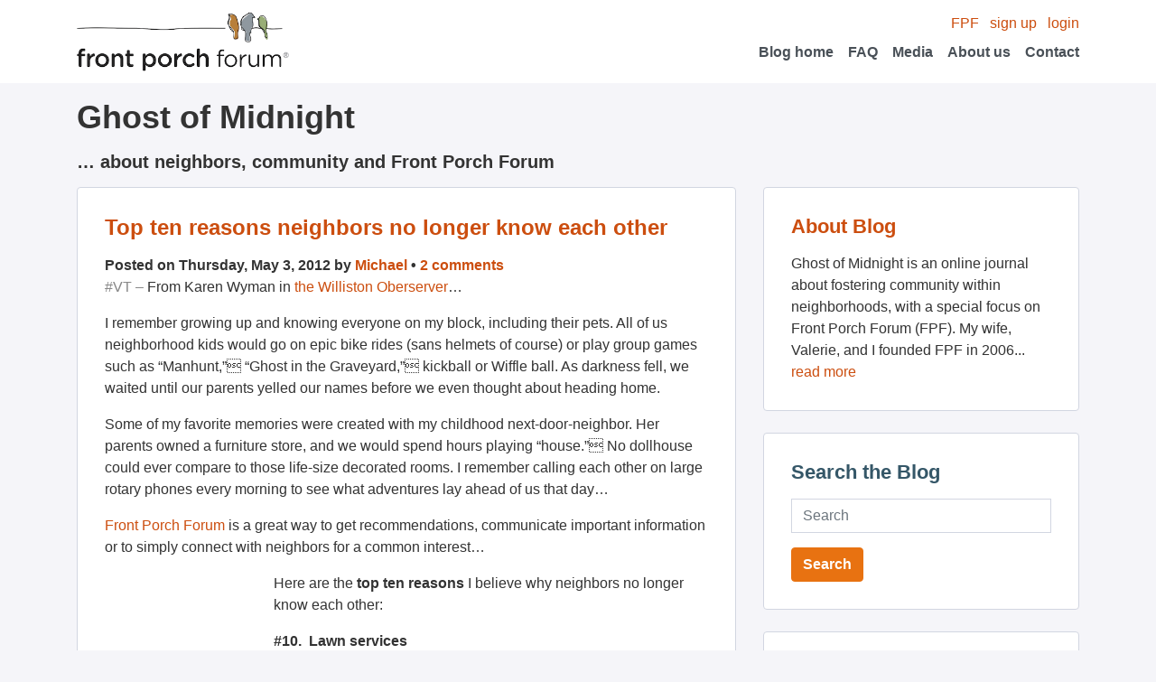

--- FILE ---
content_type: text/html; charset=UTF-8
request_url: https://blog.frontporchforum.com/2012/05/03/top-ten-reasons-neighbors-no-longer-know-each-other/
body_size: 11049
content:
<!DOCTYPE html>
<html>
	<head>
		<meta content='text/html;charset=utf-8' http-equiv='Content-Type'>
		<link rel="stylesheet" type="text/css" media="all" href="https://blog.frontporchforum.com/wp-content/themes/porchswing/style.css?202107081623" />

		<link rel="alternate" type="application/rss+xml" title="Ghost of Midnight &raquo; Feed" href="http://blog.frontporchforum.com/feed" />
		<link rel="alternate" type="application/rss+xml" title="Ghost of Midnight &raquo; Comments Feed" href="http://blog.frontporchforum.com/comments/feed" />

		<!--<link rel="alternate" type="application/rss+xml" title="RSS 2.0" href="Ghost of Midnight" />
		<link rel="alternate" type="text/xml" title="RSS .92" href="Ghost of Midnight" />
		<link rel="alternate" type="application/atom+xml" title="Atom 0.3" href="Ghost of Midnight" />
		<link rel="alternate" type="application/rss+xml" title="Ghost of Midnight RSS Comments Feed" href="Ghost of Midnight" />-->
		<title>Top ten reasons neighbors no longer know each other | Ghost of Midnight</title>
		<link rel="pingback" href="https://blog.frontporchforum.com/xmlrpc.php" />
		<script data-domain="blog.frontporchforum.com" defer="" event-app="web" src="https://plausible.io/js/script.pageview-props.local.js"/>
		<meta name='robots' content='max-image-preview:large' />
<link rel='dns-prefetch' href='//secure.gravatar.com' />
<link rel='dns-prefetch' href='//blog.frontporchforum.com' />
<link rel='dns-prefetch' href='//s.w.org' />
<link rel='dns-prefetch' href='//v0.wordpress.com' />
<link rel='dns-prefetch' href='//c0.wp.com' />
<link rel="alternate" type="application/rss+xml" title="Ghost of Midnight &raquo; Top ten reasons neighbors no longer know each other Comments Feed" href="https://blog.frontporchforum.com/2012/05/03/top-ten-reasons-neighbors-no-longer-know-each-other/feed/" />
		<script type="text/javascript">
			window._wpemojiSettings = {"baseUrl":"https:\/\/s.w.org\/images\/core\/emoji\/13.1.0\/72x72\/","ext":".png","svgUrl":"https:\/\/s.w.org\/images\/core\/emoji\/13.1.0\/svg\/","svgExt":".svg","source":{"concatemoji":"https:\/\/blog.frontporchforum.com\/wp-includes\/js\/wp-emoji-release.min.js?ver=5.8"}};
			!function(e,a,t){var n,r,o,i=a.createElement("canvas"),p=i.getContext&&i.getContext("2d");function s(e,t){var a=String.fromCharCode;p.clearRect(0,0,i.width,i.height),p.fillText(a.apply(this,e),0,0);e=i.toDataURL();return p.clearRect(0,0,i.width,i.height),p.fillText(a.apply(this,t),0,0),e===i.toDataURL()}function c(e){var t=a.createElement("script");t.src=e,t.defer=t.type="text/javascript",a.getElementsByTagName("head")[0].appendChild(t)}for(o=Array("flag","emoji"),t.supports={everything:!0,everythingExceptFlag:!0},r=0;r<o.length;r++)t.supports[o[r]]=function(e){if(!p||!p.fillText)return!1;switch(p.textBaseline="top",p.font="600 32px Arial",e){case"flag":return s([127987,65039,8205,9895,65039],[127987,65039,8203,9895,65039])?!1:!s([55356,56826,55356,56819],[55356,56826,8203,55356,56819])&&!s([55356,57332,56128,56423,56128,56418,56128,56421,56128,56430,56128,56423,56128,56447],[55356,57332,8203,56128,56423,8203,56128,56418,8203,56128,56421,8203,56128,56430,8203,56128,56423,8203,56128,56447]);case"emoji":return!s([10084,65039,8205,55357,56613],[10084,65039,8203,55357,56613])}return!1}(o[r]),t.supports.everything=t.supports.everything&&t.supports[o[r]],"flag"!==o[r]&&(t.supports.everythingExceptFlag=t.supports.everythingExceptFlag&&t.supports[o[r]]);t.supports.everythingExceptFlag=t.supports.everythingExceptFlag&&!t.supports.flag,t.DOMReady=!1,t.readyCallback=function(){t.DOMReady=!0},t.supports.everything||(n=function(){t.readyCallback()},a.addEventListener?(a.addEventListener("DOMContentLoaded",n,!1),e.addEventListener("load",n,!1)):(e.attachEvent("onload",n),a.attachEvent("onreadystatechange",function(){"complete"===a.readyState&&t.readyCallback()})),(n=t.source||{}).concatemoji?c(n.concatemoji):n.wpemoji&&n.twemoji&&(c(n.twemoji),c(n.wpemoji)))}(window,document,window._wpemojiSettings);
		</script>
		<style type="text/css">
img.wp-smiley,
img.emoji {
	display: inline !important;
	border: none !important;
	box-shadow: none !important;
	height: 1em !important;
	width: 1em !important;
	margin: 0 .07em !important;
	vertical-align: -0.1em !important;
	background: none !important;
	padding: 0 !important;
}
</style>
	<link rel='stylesheet' id='wp-block-library-css'  href='https://c0.wp.com/c/5.8/wp-includes/css/dist/block-library/style.min.css' type='text/css' media='all' />
<style id='wp-block-library-inline-css' type='text/css'>
.has-text-align-justify{text-align:justify;}
</style>
<link rel='stylesheet' id='mediaelement-css'  href='https://c0.wp.com/c/5.8/wp-includes/js/mediaelement/mediaelementplayer-legacy.min.css' type='text/css' media='all' />
<link rel='stylesheet' id='wp-mediaelement-css'  href='https://c0.wp.com/c/5.8/wp-includes/js/mediaelement/wp-mediaelement.min.css' type='text/css' media='all' />
<link rel='stylesheet' id='social-logos-css'  href='https://c0.wp.com/p/jetpack/9.9/_inc/social-logos/social-logos.min.css' type='text/css' media='all' />
<link rel='stylesheet' id='jetpack_css-css'  href='https://c0.wp.com/p/jetpack/9.9/css/jetpack.css' type='text/css' media='all' />
<link rel="https://api.w.org/" href="https://blog.frontporchforum.com/wp-json/" /><link rel="alternate" type="application/json" href="https://blog.frontporchforum.com/wp-json/wp/v2/posts/2735" /><link rel="EditURI" type="application/rsd+xml" title="RSD" href="https://blog.frontporchforum.com/xmlrpc.php?rsd" />
<link rel="wlwmanifest" type="application/wlwmanifest+xml" href="https://blog.frontporchforum.com/wp-includes/wlwmanifest.xml" /> 
<meta name="generator" content="WordPress 5.8" />
<link rel="canonical" href="https://blog.frontporchforum.com/2012/05/03/top-ten-reasons-neighbors-no-longer-know-each-other/" />
<link rel='shortlink' href='https://wp.me/p6C9t-I7' />
<link rel="alternate" type="application/json+oembed" href="https://blog.frontporchforum.com/wp-json/oembed/1.0/embed?url=https%3A%2F%2Fblog.frontporchforum.com%2F2012%2F05%2F03%2Ftop-ten-reasons-neighbors-no-longer-know-each-other%2F" />
<link rel="alternate" type="text/xml+oembed" href="https://blog.frontporchforum.com/wp-json/oembed/1.0/embed?url=https%3A%2F%2Fblog.frontporchforum.com%2F2012%2F05%2F03%2Ftop-ten-reasons-neighbors-no-longer-know-each-other%2F&#038;format=xml" />
<!-- Vipers Video Quicktags v6.6.0 | http://www.viper007bond.com/wordpress-plugins/vipers-video-quicktags/ -->
<style type="text/css">
.vvqbox { display: block; max-width: 100%; visibility: visible !important; margin: 10px auto; } .vvqbox img { max-width: 100%; height: 100%; } .vvqbox object { max-width: 100%; } 
</style>
<script type="text/javascript">
// <![CDATA[
	var vvqflashvars = {};
	var vvqparams = { wmode: "opaque", allowfullscreen: "true", allowscriptaccess: "always" };
	var vvqattributes = {};
	var vvqexpressinstall = "https://blog.frontporchforum.com/wp-content/plugins/vipers-video-quicktags/resources/expressinstall.swf";
// ]]>
</script>

<!-- Jetpack Open Graph Tags -->
<meta property="og:type" content="article" />
<meta property="og:title" content="Top ten reasons neighbors no longer know each other" />
<meta property="og:url" content="https://blog.frontporchforum.com/2012/05/03/top-ten-reasons-neighbors-no-longer-know-each-other/" />
<meta property="og:description" content="#VT &#8211; From Karen Wyman in the Williston Oberserver&#8230; I remember growing up and knowing everyone on my block, including their pets. All of us neighborhood kids would go on epic bike rides…" />
<meta property="article:published_time" content="2012-05-03T16:46:16+00:00" />
<meta property="article:modified_time" content="2012-05-03T16:46:16+00:00" />
<meta property="og:site_name" content="Ghost of Midnight" />
<meta property="og:image" content="https://s0.wp.com/i/blank.jpg" />
<meta property="og:locale" content="en_US" />
<meta name="twitter:site" content="@frontporchforum" />
<meta name="twitter:text:title" content="Top ten reasons neighbors no longer know each other" />
<meta name="twitter:image" content="http://mapawatt.com/wp-content/uploads/2009/11/mapawatt_top_ten_waynesworld1-1024x921.jpg?w=144" />
<meta name="twitter:card" content="summary" />

<!-- End Jetpack Open Graph Tags -->
	</head>
	<body id="blog" class="post-template-default single single-post postid-2735 single-format-standard">
		<nav class="navbar navbar-light bg-white justify-content-flex">
			<div class="container">
				<a class="navbar-brand" href="http://frontporchforum.com/">
					<img alt="Logo" src="/wp-content/themes/porchswing/images/logo-fpf.png" width="235px" height="66px" />
				</a>
				<!-- Desktop menu -->
				<div class="ml-auto d-none d-lg-block">
					<div class="text-right">
						<a href="http://frontporchforum.com/">FPF</a>
						<a class="ml-2" href="http://frontporchforum.com/registrations">sign up</a>
						<a class="ml-2"href="http://frontporchforum.com/login">login</a>
					</div>
					<ul class="navbar-nav ml-auto flex-row">
						<li class="nav-item align-items-center">
							<a class="nav-link" href="http://blog.frontporchforum.com/">Blog home</a>
						</li>
						<li class="nav-item ml-3 align-items-center">
							<a class="nav-link" href="http://frontporchforum.com/faq">FAQ</a>
						</li>
						<li class="nav-item ml-3 align-items-center">
							<a class="nav-link" href="http://frontporchforum.com/media">Media</a>
						</li>
						<li class="nav-item ml-3 align-items-center">
							<a class="nav-link" href="http://frontporchforum.com/about-us">About us</a>
						</li>
						<li class="nav-item ml-3 align-items-center">
							<a class="nav-link" href="http://frontporchforum.com/contact">Contact</a>
						</li>
					</ul>
				</div>
				<!-- Mobile menu -->
				<div class="w-100 d-lg-none">
					<div>
						<a href="http://frontporchforum.com/">FPF</a>
						<a class="ml-2" href="http://frontporchforum.com/registrations">sign up</a>
						<a class="ml-2"href="http://frontporchforum.com/login">login</a>
					</div>
					<ul class="navbar-nav ml-auto flex-row">
						<li class="nav-item mr-3 align-items-center">
							<a class="nav-link" href="http://blog.frontporchforum.com/">Blog home</a>
						</li>
						<li class="nav-item mr-3 align-items-center">
							<a class="nav-link" href="http://frontporchforum.com/faq">FAQ</a>
						</li>
						<li class="nav-item mr-3 align-items-center">
							<a class="nav-link" href="http://frontporchforum.com/media">Media</a>
						</li>
						<li class="nav-item mr-3 align-items-center">
							<a class="nav-link" href="http://frontporchforum.com/about-us">About us</a>
						</li>
						<li class="nav-item mr-3 align-items-center">
							<a class="nav-link" href="http://frontporchforum.com/contact">Contact</a>
						</li>
					</ul>
				</div>
			</div>
		</nav>
		<!-- <div class='header'>
			<div class='header_content'>
				<div class='left'>
					<a href="http://frontporchforum.com/"><img alt="Logo" src="/wp-content/themes/porchswing/images/logo.jpg" /></a>
				</div>
				<div class='right'>
					<ul class='nav user_nav'>
            <li><a href="http://frontporchforum.com/">FPF</a></li>
						<li><a href="http://frontporchforum.com/registrations">sign up</a></li>
						<li><a href="http://frontporchforum.com/login">login</a></li>
					</ul>
					<ul class='nav top_nav'>
            <li><a href="http://blog.frontporchforum.com/">Blog home</a></li>
						<li><a href="http://frontporchforum.com/faq">FAQ</a></li>
						<li><a href="http://frontporchforum.com/media">Media</a></li>
						<li><a href="http://frontporchforum.com/about-us">About us</a></li>
						<li><a href="http://frontporchforum.com/contact">Contact</a></li>
					</ul>
				</div>
			</div>
		</div> -->
		<div class="container">
			<div class="row mt-3">
				<div class="col-lg">
					<h1>Ghost of Midnight</h1>
					<h4>&#8230; about neighbors, community and Front Porch Forum</h4>
				</div>
			</div>
			<div class="row">
				<div class="col-lg-8">
					<div class="card-col">
  																					<div id="post-2735" class="card post-2735 post type-post status-publish format-standard hentry category-civic-engagement category-community-building category-front-porch-forum category-local-online category-media category-neighborhood category-social-capital category-vermont">
									<div class="card-body">
										<h2 class="card-title"><a href="https://blog.frontporchforum.com/2012/05/03/top-ten-reasons-neighbors-no-longer-know-each-other/" title="Permalink to Top ten reasons neighbors no longer know each other" rel="bookmark">Top ten reasons neighbors no longer know each other</a></h2>
										<div class="font-weight-bold">
											Posted on Thursday, May 3, 2012 by <a href="https://blog.frontporchforum.com/author/michael/" title="Posts by Michael" rel="author">Michael</a> &bull; <a href="https://blog.frontporchforum.com/2012/05/03/top-ten-reasons-neighbors-no-longer-know-each-other/#comments" class="comments-link" >2 comments</a>										</div>
										<p><span style="color: #888888;">#VT &#8211;</span> From Karen Wyman in <a href="http://www.willistonobserver.com/life-in-williston-25/">the Williston Oberserver</a>&#8230;</p>
<blockquote><p>I remember growing up and knowing everyone on my block, including their pets. All of us neighborhood kids would go on epic bike rides (sans helmets of course) or play group games such as &#8220;Manhunt,&#8221; &#8220;Ghost in the Graveyard,&#8221; kickball or Wiffle ball. As darkness fell, we waited until our parents yelled our names before we even thought about heading home.</p>
<p>Some of my favorite memories were created with my childhood next-door-neighbor. Her parents owned a furniture store, and we would spend hours playing &#8220;house.&#8221; No dollhouse could ever compare to those life-size decorated rooms. I remember calling each other on large rotary phones every morning to see what adventures lay ahead of us that day&#8230;</p>
<p><a title="Helping neighbors connect." href="http://frontporchforum.com">Front Porch Forum</a> is a great way to get recommendations, communicate important information or to simply connect with neighbors for a common interest&#8230;</p>
<p><img loading="lazy" class="alignleft" src="http://mapawatt.com/wp-content/uploads/2009/11/mapawatt_top_ten_waynesworld1-1024x921.jpg" alt="" width="177" height="159" />Here are the <strong>top ten reasons</strong> I believe why neighbors no longer know each other:</p>
<p><strong>#10.  Lawn services<br />
</strong>Back in the day, the only people working on lawns were the homeowners. This created a great opportunity to run around with the neighbors while Mom and Dad were outside working. Today, hanging out with the TruGreen guys just isn&#8217;t the same.</p>
<p><strong>#9.  Decline of the front porch<br />
</strong>This is another social tie that has gone by the wayside. People now hang out in their backyards on their decks. They probably don&#8217;t even know what kind of cars their neighbors drive or what time they get home from work. I used to be able to tell that it was almost supper time when I would see Mr. Whitcomb&#8217;s car pull in. Likewise, when I heard his car start up in the morning, I knew it was 7 a.m. without even looking at the clock. Today, if I wanted to be aware of my neighbor&#8217;s coming and goings, I would have to follow him on Twitter.</p>
<p><strong>#8.  The Internet<br />
</strong>Many people can now work from home, do all of their shopping online and even have their groceries delivered. You can conceivably never leave your house.</p>
<p><strong>#7.  Gym memberships<br />
</strong>Health clubs weren&#8217;t really around when I was younger. People would get their workout the old-fashioned way   walking/jogging/biking around the neighborhood. So, if you were out on your front porch or doing your own yard work, you would see them. Today, people head to an out-of-town gym or work out in their own homes with a slew of fitness DVDs. In the past, there were only so many times we could rewind those Jane Fonda VHS tapes before we gave up and headed outside for a walk.</p>
<p><strong>#6. Dual-income families<br />
</strong>There are simply fewer people home during the day. The adults go to work and the kids   and even the dogs   go to daycare.</p>
<p><strong>#5. No free time<br />
</strong>We have so many &#8220;time saving&#8221; advances, yet we don&#8217;t seem to be any more efficient. You&#8217;d think not having to get up and walk across the room to change the television channel or adjust the volume would give us at least an extra hour a week!</p>
<p><strong>#4. Fear<br />
</strong>The media has scared us so much that we may actually fear strangers. They constantly remind us there could be predators or meth labs right next door to us.  This doesn&#8217;t really encourage people to bring a fruit basket to a new neighbor.</p>
<p><strong>#3. Laziness<br />
</strong>If we get to know our neighbors, they may actually (gasp) ask us for a favor. We don&#8217;t want to water their plants while they&#8217;re away or help them finish their basement.</p>
<p><strong>#2. School bus stops<br />
</strong>It seems like the buses these days stop at each child&#8217;s house. We had one stop that the entire neighborhood walked to. That&#8217;s where we always met the new kids and got to know each other&#8217;s parents.</p></blockquote>
<p><a href="http://www.willistonobserver.com/life-in-williston-25/">Click here to see reason #1!</a></p>
<div class="sharedaddy sd-sharing-enabled"><div class="robots-nocontent sd-block sd-social sd-social-icon-text sd-sharing"><h3 class="sd-title">Share this:</h3><div class="sd-content"><ul><li class="share-email"><a rel="nofollow noopener noreferrer" data-shared="" class="share-email sd-button share-icon" href="https://blog.frontporchforum.com/2012/05/03/top-ten-reasons-neighbors-no-longer-know-each-other/?share=email" target="_blank" title="Click to email this to a friend"><span>Email</span></a></li><li class="share-twitter"><a rel="nofollow noopener noreferrer" data-shared="sharing-twitter-2735" class="share-twitter sd-button share-icon" href="https://blog.frontporchforum.com/2012/05/03/top-ten-reasons-neighbors-no-longer-know-each-other/?share=twitter" target="_blank" title="Click to share on Twitter"><span>Twitter</span></a></li><li class="share-facebook"><a rel="nofollow noopener noreferrer" data-shared="sharing-facebook-2735" class="share-facebook sd-button share-icon" href="https://blog.frontporchforum.com/2012/05/03/top-ten-reasons-neighbors-no-longer-know-each-other/?share=facebook" target="_blank" title="Click to share on Facebook"><span>Facebook</span></a></li><li class="share-linkedin"><a rel="nofollow noopener noreferrer" data-shared="sharing-linkedin-2735" class="share-linkedin sd-button share-icon" href="https://blog.frontporchforum.com/2012/05/03/top-ten-reasons-neighbors-no-longer-know-each-other/?share=linkedin" target="_blank" title="Click to share on LinkedIn"><span>LinkedIn</span></a></li><li class="share-end"></li></ul></div></div></div>										<div class="post_categories">
											<p><strong>Posted in:</strong> <a href="https://blog.frontporchforum.com/category/civic-engagement/" rel="category tag">Civic Engagement</a>, <a href="https://blog.frontporchforum.com/category/community-building/" rel="category tag">Community Building</a>, <a href="https://blog.frontporchforum.com/category/front-porch-forum/" rel="category tag">Front Porch Forum</a>, <a href="https://blog.frontporchforum.com/category/local-online/" rel="category tag">Local Online</a>, <a href="https://blog.frontporchforum.com/category/front-porch-forum/media/" rel="category tag">Media</a>, <a href="https://blog.frontporchforum.com/category/neighborhood/" rel="category tag">Neighborhood</a>, <a href="https://blog.frontporchforum.com/category/social-capital/" rel="category tag">social capital</a>, <a href="https://blog.frontporchforum.com/category/vermont/" rel="category tag">Vermont</a></p>
										</div>
									</div>
								</div>

								<div id="comments">
	<hr />
	
		
			<h3>2 comments</h3>
	
		<ol class="commentlist">
					<li class="comment even thread-even depth-1" id="comment-1092957">
				<div id="div-comment-1092957" class="comment-body">
				<div class="comment-author vcard">
			<img alt='' src='https://secure.gravatar.com/avatar/11321c047d0932c7be80aae8d9ce5dbe?s=32&#038;d=mm&#038;r=g' srcset='https://secure.gravatar.com/avatar/11321c047d0932c7be80aae8d9ce5dbe?s=64&#038;d=mm&#038;r=g 2x' class='avatar avatar-32 photo' height='32' width='32' loading='lazy'/>			<cite class="fn">Julia</cite> <span class="says">says:</span>		</div>
		
		<div class="comment-meta commentmetadata">
			<a href="https://blog.frontporchforum.com/2012/05/03/top-ten-reasons-neighbors-no-longer-know-each-other/#comment-1092957">May 3, 2012 at 1:16 PM</a>		</div>

		<p>Another reason&#8230;.play dates.  We never needed an appointment to play when I was growing up&#8230;we just walked outside and knocked on doors to get our friends to come out.  We at least have one neighbor in our &#8216;hood that still uses that method&#8230;gives me hope.</p>

		
				</div>
				</li><!-- #comment-## -->
		<li class="comment byuser comment-author-michael bypostauthor odd alt thread-odd thread-alt depth-1" id="comment-1092968">
				<div id="div-comment-1092968" class="comment-body">
				<div class="comment-author vcard">
			<img alt='' src='https://secure.gravatar.com/avatar/01c5d3444223e6566130bc2e68b00131?s=32&#038;d=mm&#038;r=g' srcset='https://secure.gravatar.com/avatar/01c5d3444223e6566130bc2e68b00131?s=64&#038;d=mm&#038;r=g 2x' class='avatar avatar-32 photo' height='32' width='32' loading='lazy'/>			<cite class="fn"><a href='http://frontporchforum.com/' rel='external nofollow ugc' class='url'>Michael</a></cite> <span class="says">says:</span>		</div>
		
		<div class="comment-meta commentmetadata">
			<a href="https://blog.frontporchforum.com/2012/05/03/top-ten-reasons-neighbors-no-longer-know-each-other/#comment-1092968">May 3, 2012 at 1:53 PM</a>		</div>

		<p>Amen, Julia.  We&#8217;ve banned the term &#8220;play date&#8221; from our household&#8230; yuck.</p>

		
				</div>
				</li><!-- #comment-## -->
		</ol>
		
		<div id="respond" class="comment-respond">
		<h3 id="reply-title" class="comment-reply-title">Leave a Reply <small><a rel="nofollow" id="cancel-comment-reply-link" href="/2012/05/03/top-ten-reasons-neighbors-no-longer-know-each-other/#respond" style="display:none;">Cancel reply</a></small></h3><form action="https://blog.frontporchforum.com/wp-comments-post.php" method="post" id="commentform" class="comment-form"><p class="comment-notes"><span id="email-notes">Your email address will not be published.</span> Required fields are marked <span class="required">*</span></p><p class="comment-form-comment"><label for="comment">Comment</label> <textarea id="comment" name="comment" cols="45" rows="8" maxlength="65525" required="required"></textarea></p><p class="comment-form-author"><label for="author">Name <span class="required">*</span></label> <input id="author" name="author" type="text" value="" size="30" maxlength="245" required='required' /></p>
<p class="comment-form-email"><label for="email">Email <span class="required">*</span></label> <input id="email" name="email" type="text" value="" size="30" maxlength="100" aria-describedby="email-notes" required='required' /></p>
<p class="comment-form-url"><label for="url">Website</label> <input id="url" name="url" type="text" value="" size="30" maxlength="200" /></p>
<p class="comment-form-cookies-consent"><input id="wp-comment-cookies-consent" name="wp-comment-cookies-consent" type="checkbox" value="yes" /> <label for="wp-comment-cookies-consent">Save my name, email, and website in this browser for the next time I comment.</label></p>
<p class="comment-subscription-form"><input type="checkbox" name="subscribe_comments" id="subscribe_comments" value="subscribe" style="width: auto; -moz-appearance: checkbox; -webkit-appearance: checkbox;" /> <label class="subscribe-label" id="subscribe-label" for="subscribe_comments">Notify me of follow-up comments by email.</label></p><p class="comment-subscription-form"><input type="checkbox" name="subscribe_blog" id="subscribe_blog" value="subscribe" style="width: auto; -moz-appearance: checkbox; -webkit-appearance: checkbox;" /> <label class="subscribe-label" id="subscribe-blog-label" for="subscribe_blog">Notify me of new posts by email.</label></p><p class="form-submit"><input name="submit" type="submit" id="submit" class="submit" value="Post Comment" /> <input type='hidden' name='comment_post_ID' value='2735' id='comment_post_ID' />
<input type='hidden' name='comment_parent' id='comment_parent' value='0' />
</p><p style="display: none;"><input type="hidden" id="akismet_comment_nonce" name="akismet_comment_nonce" value="b2942e9e22" /></p><p style="display: none;"><input type="hidden" id="ak_js" name="ak_js" value="145"/></p></form>	</div><!-- #respond -->
	</div>

								<hr />
								<div id="nav-below" class="row">
									<div><a href="https://blog.frontporchforum.com/2012/05/01/are-condos-and-community-mutually-exclusive/" rel="prev">&laquo; Previous post</a></div>
									<div class="ml-auto"><a href="https://blog.frontporchforum.com/2012/05/03/calais-collective-community-diary/" rel="next">Next post &raquo;</a></div>
									<div style="clear: both;"></div>
								</div>
																		</div>
				</div>
				<div class='col-lg-4'>
	<div class="card">
		<div class="card-body">
			<h3 class="card-title"><a href="/about">About Blog</a></h3>
			<p>Ghost of Midnight is an online journal about fostering community within neighborhoods, with a special focus on Front Porch Forum (FPF). My wife, Valerie, and I founded FPF in 2006... <a href="/about">read more</a></p>
		</div>
	</div>

	<div class="card">
		<div class="card-body">
			<form method="get" id="searchform" action="https://blog.frontporchforum.com/">
				<h3 class="card-title">Search the Blog</h3>
				<div class="form-group">
					<input type="text" class="form-control" name="s" id="s" placeholder="Search" />
				</div>
				<input type="submit" class="btn btn-primary" name="searchsubmit" id="searchsubmit" value="Search" />
			</form>
		</div>
	</div>
	
	<div class="card">
		<div class="card-body">
			<h3 class="card-title">Yearly Archives</h3>
			<ul id="yearly_archives">
					<li><a href='https://blog.frontporchforum.com/2026/'>2026</a></li>
	<li><a href='https://blog.frontporchforum.com/2025/'>2025</a></li>
	<li><a href='https://blog.frontporchforum.com/2024/'>2024</a></li>
	<li><a href='https://blog.frontporchforum.com/2023/'>2023</a></li>
	<li><a href='https://blog.frontporchforum.com/2022/'>2022</a></li>
	<li><a href='https://blog.frontporchforum.com/2021/'>2021</a></li>
	<li><a href='https://blog.frontporchforum.com/2020/'>2020</a></li>
	<li><a href='https://blog.frontporchforum.com/2019/'>2019</a></li>
	<li><a href='https://blog.frontporchforum.com/2018/'>2018</a></li>
	<li><a href='https://blog.frontporchforum.com/2017/'>2017</a></li>
	<li><a href='https://blog.frontporchforum.com/2016/'>2016</a></li>
	<li><a href='https://blog.frontporchforum.com/2015/'>2015</a></li>
	<li><a href='https://blog.frontporchforum.com/2014/'>2014</a></li>
	<li><a href='https://blog.frontporchforum.com/2013/'>2013</a></li>
	<li><a href='https://blog.frontporchforum.com/2012/'>2012</a></li>
	<li><a href='https://blog.frontporchforum.com/2011/'>2011</a></li>
	<li><a href='https://blog.frontporchforum.com/2010/'>2010</a></li>
	<li><a href='https://blog.frontporchforum.com/2009/'>2009</a></li>
	<li><a href='https://blog.frontporchforum.com/2008/'>2008</a></li>
	<li><a href='https://blog.frontporchforum.com/2007/'>2007</a></li>
	<li><a href='https://blog.frontporchforum.com/2006/'>2006</a></li>
			</ul>
			<div class="clear"></div>
		</div>
	</div>
	
	<div class="card">
		<div class="card-body">
			<h3 class="card-title">Post Categories</h3>
			<ul id="post_categories">
					<li class="cat-item cat-item-1"><a href="https://blog.frontporchforum.com/category/uncategorized/">Uncategorized</a>
</li>
	<li class="cat-item cat-item-84"><a href="https://blog.frontporchforum.com/category/pdf2009/">PDF2009</a>
</li>
	<li class="cat-item cat-item-114"><a href="https://blog.frontporchforum.com/category/calendar/">Calendar</a>
</li>
	<li class="cat-item cat-item-95"><a href="https://blog.frontporchforum.com/category/northeast-kingdom/">Northeast Kingdom</a>
</li>
	<li class="cat-item cat-item-112"><a href="https://blog.frontporchforum.com/category/podcast/">podcast</a>
</li>
	<li class="cat-item cat-item-36"><a href="https://blog.frontporchforum.com/category/peer-rental/">Peer Rental</a>
</li>
	<li class="cat-item cat-item-108"><a href="https://blog.frontporchforum.com/category/localization/">Localization</a>
</li>
	<li class="cat-item cat-item-113"><a href="https://blog.frontporchforum.com/category/big-tech/">Big Tech</a>
</li>
	<li class="cat-item cat-item-107"><a href="https://blog.frontporchforum.com/category/events/">Events</a>
</li>
	<li class="cat-item cat-item-21"><a href="https://blog.frontporchforum.com/category/pdf2007/">PDF2007</a>
</li>
	<li class="cat-item cat-item-34"><a href="https://blog.frontporchforum.com/category/web-traffic/">Web Traffic</a>
</li>
	<li class="cat-item cat-item-44"><a href="https://blog.frontporchforum.com/category/google-adsense/">Google AdSense</a>
</li>
	<li class="cat-item cat-item-106"><a href="https://blog.frontporchforum.com/category/pay-it-forward/">Pay It Forward</a>
</li>
	<li class="cat-item cat-item-110"><a href="https://blog.frontporchforum.com/category/elections/">Elections</a>
</li>
	<li class="cat-item cat-item-18"><a href="https://blog.frontporchforum.com/category/berkmansunlight/">berkmansunlight</a>
</li>
	<li class="cat-item cat-item-37"><a href="https://blog.frontporchforum.com/category/maps/">Maps</a>
</li>
	<li class="cat-item cat-item-49"><a href="https://blog.frontporchforum.com/category/video/">Video</a>
</li>
	<li class="cat-item cat-item-102"><a href="https://blog.frontporchforum.com/category/upstate-new-york/">Upstate New York</a>
</li>
	<li class="cat-item cat-item-32"><a href="https://blog.frontporchforum.com/category/coupons/">Coupons</a>
</li>
	<li class="cat-item cat-item-99"><a href="https://blog.frontporchforum.com/category/wildlife/">Wildlife</a>
</li>
	<li class="cat-item cat-item-42"><a href="https://blog.frontporchforum.com/category/mobile/">Mobile</a>
</li>
	<li class="cat-item cat-item-43"><a href="https://blog.frontporchforum.com/category/viral-marketing/">Viral Marketing</a>
</li>
	<li class="cat-item cat-item-86"><a href="https://blog.frontporchforum.com/category/raffle/">Raffle</a>
</li>
	<li class="cat-item cat-item-103"><a href="https://blog.frontporchforum.com/category/crisis-response/">Crisis Response</a>
<ul class='children'>
	<li class="cat-item cat-item-104"><a href="https://blog.frontporchforum.com/category/crisis-response/coronavirus/">Coronavirus</a>
</li>
</ul>
</li>
	<li class="cat-item cat-item-96"><a href="https://blog.frontporchforum.com/category/donations/">Donations</a>
</li>
	<li class="cat-item cat-item-98"><a href="https://blog.frontporchforum.com/category/lost-found/">Lost &amp; Found</a>
</li>
	<li class="cat-item cat-item-85"><a href="https://blog.frontporchforum.com/category/twitter/">Twitter</a>
</li>
	<li class="cat-item cat-item-26"><a href="https://blog.frontporchforum.com/category/real-estate/">Real Estate</a>
</li>
	<li class="cat-item cat-item-30"><a href="https://blog.frontporchforum.com/category/college-students/">College Students</a>
</li>
	<li class="cat-item cat-item-109"><a href="https://blog.frontporchforum.com/category/gratitude/">Gratitude</a>
</li>
	<li class="cat-item cat-item-40"><a href="https://blog.frontporchforum.com/category/social-responsibility/">Social Responsibility</a>
</li>
	<li class="cat-item cat-item-87"><a href="https://blog.frontporchforum.com/category/orton-family-foundation/">Orton Family Foundation</a>
</li>
	<li class="cat-item cat-item-41"><a href="https://blog.frontporchforum.com/category/start-ups/">Start ups</a>
</li>
	<li class="cat-item cat-item-48"><a href="https://blog.frontporchforum.com/category/make-it-your-own-awards/">Make It Your Own Awards</a>
</li>
	<li class="cat-item cat-item-22"><a href="https://blog.frontporchforum.com/category/online-civility/">Online Civility</a>
</li>
	<li class="cat-item cat-item-46"><a href="https://blog.frontporchforum.com/category/clay-shirky/">Clay Shirky</a>
</li>
	<li class="cat-item cat-item-33"><a href="https://blog.frontporchforum.com/category/newspapers/">Newspapers</a>
</li>
	<li class="cat-item cat-item-38"><a href="https://blog.frontporchforum.com/category/facebook/">Facebook</a>
</li>
	<li class="cat-item cat-item-50"><a href="https://blog.frontporchforum.com/category/humor/">Humor</a>
</li>
	<li class="cat-item cat-item-100"><a href="https://blog.frontporchforum.com/category/how-to-use-fpf/">How To Use FPF</a>
</li>
	<li class="cat-item cat-item-14"><a href="https://blog.frontporchforum.com/category/online-classified-ads/">Online Classified Ads</a>
</li>
	<li class="cat-item cat-item-115"><a href="https://blog.frontporchforum.com/category/best-of-fpf/" title="This posting is part of a &quot;Best of FPF&quot; series meant to inspire members to bring an authentic voice to their Front Porch Forum. These are examples selected from local Forums and then shared throughout the state chosen for their humor, storytelling, or community-building. Postings are shared with permission by the original author and may be lightly edited for clarity and brevity.">Best of FPF</a>
</li>
	<li class="cat-item cat-item-25"><a href="https://blog.frontporchforum.com/category/peer-reviews/">Peer Reviews</a>
</li>
	<li class="cat-item cat-item-45"><a href="https://blog.frontporchforum.com/category/politics/">Politics</a>
</li>
	<li class="cat-item cat-item-76"><a href="https://blog.frontporchforum.com/category/community-management/">Community Management</a>
</li>
	<li class="cat-item cat-item-35"><a href="https://blog.frontporchforum.com/category/economic-development/">Economic Development</a>
</li>
	<li class="cat-item cat-item-24"><a href="https://blog.frontporchforum.com/category/local-reviews/">Local Reviews</a>
</li>
	<li class="cat-item cat-item-47"><a href="https://blog.frontporchforum.com/category/case-foundation/">Case Foundation</a>
</li>
	<li class="cat-item cat-item-27"><a href="https://blog.frontporchforum.com/category/borrow-and-lend/">Borrow and Lend</a>
</li>
	<li class="cat-item cat-item-82"><a href="https://blog.frontporchforum.com/category/neighborhood-watch/">Neighborhood Watch</a>
</li>
	<li class="cat-item cat-item-12"><a href="https://blog.frontporchforum.com/category/good-government/">Good Government</a>
</li>
	<li class="cat-item cat-item-13"><a href="https://blog.frontporchforum.com/category/small-business-advertising/">Small Business Advertising</a>
</li>
	<li class="cat-item cat-item-20"><a href="https://blog.frontporchforum.com/category/citizen-journalism/">Citizen Journalism</a>
</li>
	<li class="cat-item cat-item-88"><a href="https://blog.frontporchforum.com/category/e-vermont/">e-Vermont</a>
</li>
	<li class="cat-item cat-item-57"><a href="https://blog.frontporchforum.com/category/democracy/">Democracy</a>
</li>
	<li class="cat-item cat-item-15"><a href="https://blog.frontporchforum.com/category/local-search/">Local Search</a>
</li>
	<li class="cat-item cat-item-81"><a href="https://blog.frontporchforum.com/category/knight-foundation/">Knight Foundation</a>
</li>
	<li class="cat-item cat-item-16"><a href="https://blog.frontporchforum.com/category/burlington/">Burlington</a>
</li>
	<li class="cat-item cat-item-23"><a href="https://blog.frontporchforum.com/category/macarthur-fellows/">MacArthur Fellows</a>
</li>
	<li class="cat-item cat-item-83"><a href="https://blog.frontporchforum.com/category/civic-engagement/">Civic Engagement</a>
</li>
	<li class="cat-item cat-item-17"><a href="https://blog.frontporchforum.com/category/social-media/">Social Media</a>
</li>
	<li class="cat-item cat-item-39"><a href="https://blog.frontporchforum.com/category/social-capital/">social capital</a>
</li>
	<li class="cat-item cat-item-31"><a href="https://blog.frontporchforum.com/category/social-networking/">Social Networking</a>
</li>
	<li class="cat-item cat-item-7"><a href="https://blog.frontporchforum.com/category/vermont/">Vermont</a>
</li>
	<li class="cat-item cat-item-19"><a href="https://blog.frontporchforum.com/category/neighborhood/">Neighborhood</a>
</li>
	<li class="cat-item cat-item-6"><a href="https://blog.frontporchforum.com/category/community-building/">Community Building</a>
</li>
	<li class="cat-item cat-item-11"><a href="https://blog.frontporchforum.com/category/local-online/">Local Online</a>
</li>
	<li class="cat-item cat-item-5"><a href="https://blog.frontporchforum.com/category/front-porch-forum/">Front Porch Forum</a>
<ul class='children'>
	<li class="cat-item cat-item-105"><a href="https://blog.frontporchforum.com/category/front-porch-forum/fpf-milestone/">FPF Milestone</a>
</li>
	<li class="cat-item cat-item-101"><a href="https://blog.frontporchforum.com/category/front-porch-forum/in-the-news/">In the News</a>
</li>
	<li class="cat-item cat-item-10"><a href="https://blog.frontporchforum.com/category/front-porch-forum/updates-and-admin/">Updates and Admin</a>
</li>
	<li class="cat-item cat-item-8"><a href="https://blog.frontporchforum.com/category/front-porch-forum/media/">Media</a>
</li>
	<li class="cat-item cat-item-9"><a href="https://blog.frontporchforum.com/category/front-porch-forum/stories/">Stories</a>
</li>
</ul>
</li>
			</ul>
			<div class="clear"></div>
		</div>
	</div>
</div>
			</div>
		</div>
		<div class='grass-border'></div>
		<nav class='footer bg-green-200 py-4'>
			<div class='container'>
				<div class='row'>
					<div class='col-lg'>
						<a class='ml-2' href="http://frontporchforum.com/privacy-policy">Privacy</a>
						<a class='ml-2' href="http://frontporchforum.com/terms-of-use">Terms</a>
						<a class='ml-2' href="http://frontporchforum.com/supporting-members">Donate!</a>
						<a class='ml-2' href="http://frontporchforum.com/advertise-on-fpf">Advertise on FPF</a>	
						<a class='ml-2' href="http://blog.frontporchforum.com">Blog</a>
					</div>
				</div>
				<div class='row'>
					<div class='col-lg'>
						<div class='font-weight-bold'>
							&copy; Copyright 2026 Front Porch Forum. All rights reserved.<br>
						</div>
					</div>
				</div>
			</div>
		</nav>
		<script type="text/javascript">

		  var _gaq = _gaq || [];
		  _gaq.push(['_setAccount', 'UA-24346680-1']);
		  _gaq.push(['_setDomainName', '.frontporchforum.com']);
		  _gaq.push(['_trackPageview']);

		  (function() {
		    var ga = document.createElement('script'); ga.type = 'text/javascript'; ga.async = true;
		    ga.src = ('https:' == document.location.protocol ? 'https://ssl' : 'http://www') + '.google-analytics.com/ga.js';
		    var s = document.getElementsByTagName('script')[0]; s.parentNode.insertBefore(ga, s);
		  })();

		</script>
	</body>
</html>
